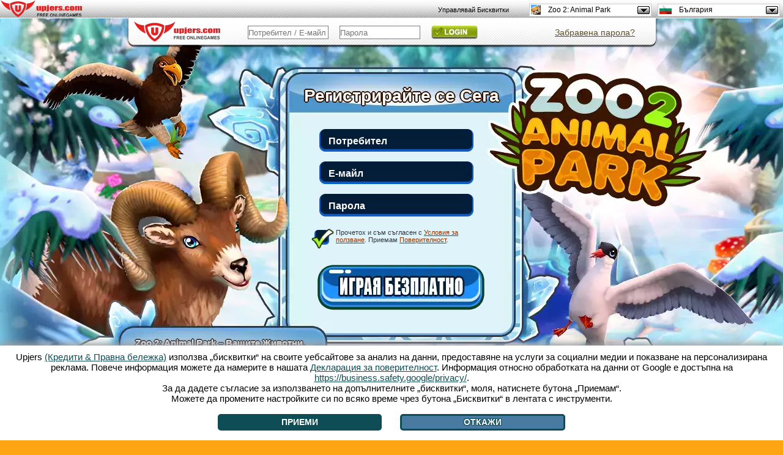

--- FILE ---
content_type: text/html; charset=UTF-8
request_url: https://zoo2animalpark.upjers.com/bg/?ref=up_cw
body_size: 15834
content:
<!DOCTYPE html>
<html lang="de">
<head>

<meta charset="UTF-8">
<link rel="shortcut icon" type="image/x-icon" href="https://up-portal-assets.wavecdn.net/assets/scale/cdn/default/landing/images/zoo2/favicon.png">
<script src="//up-cookiemon.wavecdn.net/?puregameid=129&amp;lang=bg" ></script><!-- Google Tag Manager -->
            <script>(function(w,d,s,l,i){w[l]=w[l]||[];w[l].push({'gtm.start':
            new Date().getTime(),event:'gtm.js'});var f=d.getElementsByTagName(s)[0],
            j=d.createElement(s),dl=l!='dataLayer'?'&l='+l:'';j.async=true;j.src=
            'https://www.googletagmanager.com/gtm.js?id='+i+dl;f.parentNode.insertBefore(j,f);
            })(window,document,'script','dataLayer','GTM-N8KFZ4T');</script>
            <!-- End Google Tag Manager --><title>Zoo 2: Animal Park – Най-Сладките Зоо Игри Наоколо – Регистрирайте се Сега!</title>
<meta name="description" content="Изпитайте тази завладяваща зоо игра и станете управител на своя собствена зоологическа градина. Създайте свой собствен зоопарк, отгледайте сладки животни и се грижете за тях. Играйте безплатно сега!">
<meta name="author" content="Upjers GmbH">
<meta name="publisher" content="Upjers GmbH">
<meta name="page-topic" content="Browser games">
<meta name="company" content="Upjers GmbH">
<meta name="robots" content="noindex">
<meta http-equiv="language" content="bg">
<meta http-equiv="content-language" content="bg">
<meta name="google-site-verification" content="j11ZwQ0RWNGjXkQp580hd-wYs0-QeGXt8Jm6i686y2M" />
<meta name="og" property="og:image" content="https://up-portal-assets.wavecdn.net/assets/scale/cdn/default/landing/images/zoo2/MFZ-2_AppstoreFunktionsGrafik_1024_500.jpg" />
<meta name="og" property="og:title" content="Zoo 2: Animal Park – Най-Сладките Зоо Игри Наоколо – Регистрирайте се Сега!" />
<meta name="og" property="og:type" content="game" />
<meta name="og" property="og:url" content="https://zoo2animalpark.upjers.com/de/?ref=fblb"/>
<meta name="og" property="fb:admins" content="100001776205559" />
<meta name="og" property="og:description" content="Изпитайте тази завладяваща зоо игра и станете управител на своя собствена зоологическа градина. Създайте свой собствен зоопарк, отгледайте сладки животни и се грижете за тях. Играйте безплатно сега!" />
<style>

        .eulainfo {
            background: url(https://up-portal-assets.wavecdn.net/assets/scale/cdn/default/misc/files/icn_Flashless_Bubble.png);
            vertical-align: middle;
            padding-top: 30px;
            padding-right: 20px;
            padding-left: 20px;
            height: 127px;
            width: 258px;
        }

        .eulainfotitle {
            font-family: Arial;
            font-size: 18px;
            color: #178c95;
        }

        .eulainfotext {
            font-size: 15px;
            font-family: Arial;
        }
        
        .eulainfotext a{
            color: black;
        }

        .eulainfodivider {
            border-color: #178c95;
            width: 170px;
            border: 0;
            height: 1px;
            background-image: linear-gradient(to right, rgba(0, 0, 0, 0), rgba(23, 140, 149, 0.75), rgba(0, 0, 0, 0));
        }.age-rating-wrap{position:absolute;bottom:3em;z-index:1;margin:0 auto 0 auto;width:100%}.age-rating-wrap .age-rating-container{max-width:960px;margin:0 auto}.age-rating-wrap .age-rating-content{border-radius:15px}.age-rating-wrap .age-rating-widget{z-index:99;margin:0 0 0 18px}.age-rating-wrap .age-rating-widget img{height:85px;width:auto}.age-rating-wrap[data-game="fz"],.age-rating-wrap[data-game="ut"],.age-rating-wrap[data-game="sr"],.age-rating-wrap[data-game="wi"],.age-rating-wrap[data-game="dg"],.age-rating-wrap[data-game="hf"],.age-rating-wrap[data-game="ml"],.age-rating-wrap[data-game="f2"],.age-rating-wrap[data-game="kr"],.age-rating-wrap[data-game="kf"],.age-rating-wrap[data-game="el"],.age-rating-wrap[data-game="pa"]{top:1.5em;bottom:auto}.metalinks-wrap .age-rating-wrap{position:static}.metalinks-wrap .age-rating-widget{margin:0 0 30px 0;text-align:center}.os-mobile #pagehead .age-rating-wrap{display:none}#middleground{
height: 934px;
background:#ffa413;
}

#flashbackground {
position: absolute;
}

#dekobottom {
display:none;
background-position: center center;
background-repeat: no-repeat;
bottom: 0;
height: 200px;
position: fixed;
width: 100%;
z-index: 1;
}



.register {
}

.register input[type=text], .register input[type=password]{
background: url("https://up-portal-assets.wavecdn.net/assets/scale/cdn/default/landing/images/zoo2/input field_wasser.png") no-repeat;
border: 0px solid #666666;
color: #ffffff;
font-size: 16px;
line-height:18px;
width: 252px;
height:37px;
font-family:arial;
font-weight:bold;
padding-left:15px;
}


.register ::-webkit-input-placeholder {
   color: #ffffff;
}

.register :-moz-placeholder { /* Firefox 18- */
   color: #ffffff;  
}

.register ::-moz-placeholder {  /* Firefox 19+ */
   color: #ffffff;  
}

.register :-ms-input-placeholder {  
   color: #ffffff;  
}

.register-username {

}

.register::before {
    content: "Регистрирайте се Сега";
    font-size:28px;
    font-weight:bold;
    color: #ffffff;
    text-shadow: 2px 0 0 #301200, -2px 0 0 #301200, 0 2px 0 #301200, 0 -2px 0 #301200, 1px 1px #301200, -1px -1px 0 #301200, 1px -1px 0 #301200, -1px 1px 0 #301200;
   line-height:80px;
}

.register-email {

}

.register-password {

}

.register-terms-box {
width:250px;
margin-left:17px;
text-align:left;
font-size:11px;
margin-top:20px;
background: url("https://up-portal-assets.wavecdn.net/assets/scale/cdn/default/landing/images/zoo2/checkbox BG_wasser.png") no-repeat;
height:24px;
}

.register-terms-box a {
color: #923400
}

.register-terms-box a:hover{
  color:#923400;
  text-decoration:none;
}

.register-terms {
float:left;
}

.register-terms-label {
color:#313540;
font-family: sans-serif;
margin-left:-5px;
margin-top:-2px;
}


.register-submit {
background: url("https://up-portal-assets.wavecdn.net/assets/scale/cdn/default/landing/images/zoo2/CTA_orange_EN.png") no-repeat;
border: medium none;
cursor: pointer;
height: 85px;
width: 275px;
line-height:0;
font-size:0;
margin-top:19px;
}


.register-submit:hover {
background: url("https://up-portal-assets.wavecdn.net/assets/scale/cdn/default/landing/images/zoo2/CTA_orange_EN_Hover.png") no-repeat;
border: medium none;
cursor: pointer;
height: 85px;
width: 275px;
margin-top:19px;
}

.register-already-box {
width:270px;
text-align:center;
display:none;
}
.register-already-box a {
color:red;
cursor:pointer;
}

.login{
background:url(https://upportal.wavecdn.net/landing/images/uptasia/de/bar_login.png);
position:absolute;
top:0px;
left:0px;
width:872px;
height:49px;
display:block!important;
}
.login a {
color:#5C4F2D!important;
text-decoration:underline;
}
.login input[type=text], .login input[type=password]{
border: 1px solid #808080;
position:absolute;
color: #313540;
height: 20px;
padding:0px;
text-align: left;
width: 130px;

}
.login-password {
top:12px;
left:350px;
}
.login-username{
top:12px;
left:200px;
}

.login-submit {
background:url(https://up-portal-assets.wavecdn.net/assets/scale/cdn/default/landing/images/generic/Login.png);
background-position:0px 0px;
position:absolute;
left:500px;
top:12px;
cursor: pointer;
display: inline-block;
color:transparent!important;
line-height:0;
font-size:0px;
border:0;
height:22px;
width:76px;
}

.login-submit:hover {
background:url(https://up-portal-assets.wavecdn.net/assets/scale/cdn/default/landing/images/generic/Login.png);
background-position:0px 100%;
}


.no-login-box {
display:none;
width:335px;
text-align:center;
font-family:sans-serif;

}
.no-login-box a {
color:red;
cursor:pointer;
}

#loginError {
background: none repeat scroll 0 0 #FFFFFF;
border: 2px solid #FF0000;
border-radius: 10px;
left: 218px;
width: 263px;
padding: 10px;
position: absolute;
top: 40px;
font-family:sans-serif;
}

#loginError:after, #loginError:before {
}


.lost-password-box {
width:335px;
text-align:center;
position:absolute;
top:1px;
left:600px;
font-family:sans-serif;

}

.lost-password-box a {
color:red;
cursor:pointer;
}

#loginHelper {
background: none repeat scroll 0 0 #FFFFFF;
border: 2px solid #FF0000;
border-radius: 10px;
left: 520px;
min-width: 200px;
padding: 10px;
position: absolute;
top: 40px;
font-family:sans-serif;
}

#minibanner {
margin: 0 auto;
text-align: center;
width: 800px;
margin-left:-40px;
}

#minibanner td {
padding: 0px 20px 0;
}

#minibanner img {
    -webkit-border-radius: 3px;
    -moz-border-radius: 3px;
    border-radius: 3px;
    opacity: 0.85;
    filter: alpha(opacity=85);
}

#minibanner img:hover {
    opacity: 1.0;
    filter: alpha(opacity=100); 
}

.slider {
position:absolute;
width:600px;
height:200px;
}

.flex-next{
background:url(https://up-portal-assets.wavecdn.net/assets/scale/cdn/default/landing/images/zoo2/Winter24/arrow.png) no-repeat;
    -moz-transform: rotate(180deg);
    -ms-transform: rotate(180deg);
    -o-transform: rotate(180deg);
    -webkit-transform: rotate(180deg);
    transform: rotate(180deg);
}

.flex-next:hover {
background:url(https://up-portal-assets.wavecdn.net/assets/scale/cdn/default/landing/images/zoo2/Winter24/arrow_hover.png) no-repeat 0px 0px;
}

.flex-prev {
background:url(https://up-portal-assets.wavecdn.net/assets/scale/cdn/default/landing/images/zoo2/Winter24/arrow.png) no-repeat;
}

.flex-prev:hover {
background:url(https://up-portal-assets.wavecdn.net/assets/scale/cdn/default/landing/images/zoo2/Winter24/arrow_hover.png) no-repeat 0px 0px;
}


.flex-viewport {
left:30px;
width: 840px;
}

#loginIFrame {
position: absolute;
left: 0px;
top: 0px;
background-color: transparent;
width:800px;
height:600px;
border:0px;
}



.upjers_footer {
font-size:12px;
width:800px;
}

.upjers_footer a {
    color:#313540;
text-decoration:none;
}

.upjers_footer li {
display:inline;
padding:5px;
}

html, body {
height:100%;
margin:0;
font-size:14px;
background:#ffa413;
font-family:open sans,arial;
}

#slider a {
    color:#ffffff;
}

#slider a:hover{
color:#ffec47;
}

#slider {
    width: 890px;
    font-family: 'Open Sans', sans-serif;
    height: 244px;
    margin: 0 auto;
    padding: 0;
    position: relative;
    color:#313540;
    text-align: center;
    border: 0px;
    zoom: 1;
    font-size:13px;
}

.slides,
.flex-direction-nav {
    margin: 0;
    padding: 0;
    list-style: none;
}
.flex-direction-nav a {
    width: 88px;
    height: 92px;
    display: block;
    position: absolute;
    top: 86px;
    z-index: 10;
    cursor: pointer;
}
.flex-direction-nav .flex-next {
    right: -90px;
    top:100px;
}
.flex-direction-nav .flex-prev {
    left: -65px;
}

#slider h1, h2, h3, h4, h5 {
    color:#ffffff;
    width: 295px;
    height:55px;
    font-size: 15px;
    font-weight: bold;
    line-height:21px;
    text-shadow: 2px 0 0 #313540, -2px 0 0 #313540, 0 2px 0 #313540, 0 -2px 0 #313540, 1px 1px #313540, -1px -1px 0 #313540, 1px -1px 0 #313540, -1px 1px 0 #313540;
    display:table-cell;
    vertical-align:middle;
    padding: 0px 0px 0px 4px;

}
#slider .slidesContent {
    float: left;
    width: 546px;
    padding: 23px 20px 0px 5px;
    text-align: justify;
    line-height:17px;

}

#slider .slidesContentNoImage {
    float: left;
    padding: 0px 0px 0px 0px;
    text-align: justify;
    width: 810px;
}
#slider .slidesImage {
    float: left;
    width: 249px;
    text-align: right;
    margin-top:10px;

}

#slider .slidesImage img {
border: 5px solid #313540;
border-radius: 25px;
-moz-transform: rotate(5deg);
-webkit-transform: rotate(5deg);
-o-transform: rotate(5deg);
-ms-transform: rotate(5deg);
transform: rotate(5deg);
-webkit-box-shadow: 5px 5px 0px 0px #4F97CD; 
box-shadow: 5px 5px 0px 0px #4F97CD;
}

#slider .tags li {
    display: block;
    float: left;
    list-style: none;
    margin: 10px 10px 0px 0px;
    padding: 6px 14px 10px 14px;
    -webkit-border-radius: 10px;
    -moz-border-radius: 10px;
    -o-border-radius: 10px;
    border-radius: 10px;
    background-color:#313540;
    font-weight:bold;
}

.arrow_box {
background: none repeat scroll 0 0 #EEEEFF;
border: 2px solid #FF0000;
font-size: 12px;
left: 296px;
padding: 2px;
position: absolute;
width: 280px;
}
.arrow_box:after, .arrow_box:before {
border: medium solid rgba(0, 0, 0, 0);
content: " ";
height: 0;
pointer-events: none;
position: absolute;
right: 100%;
width: 0;
}
.arrow_box:after {
border-color: rgba(136, 183, 213, 0) #EEEEFF rgba(136, 183, 213, 0) rgba(136, 183, 213, 0);
border-width: 10px;
margin-top: -10px;
top: 50%;
}
.arrow_box:before {
border-color: rgba(194, 225, 245, 0) #FF0000 rgba(194, 225, 245, 0) rgba(194, 225, 245, 0);
border-width: 12px;
margin-top: -12px;
top: 50%;
}

.arrow_box_register_position_1 {
top:112px;
}

.arrow_box_register_position_2 {
top:146px;
}

.arrow_box_register_position_3 {
top:200px;
}

.arrow_box_register_position_4 {
top:237px;
}


input[type=checkbox] {
display:none;
}
 
input[type=checkbox] + label
{
background: none;
display:inline-block;
padding: 0 0 0 40px;
}
input[type=checkbox]:checked + label
{
background: url("https://up-portal-assets.wavecdn.net/assets/scale/cdn/default/landing/images/zoo2/checkboxCheck.png") no-repeat;
background-size: 37px;
display:inline-block;
padding: 0 0 0 40px;
height:35px;
}

.upvote_ratingbox{
    float:left;
    width:100px;
    height:15px;
    background:url(https://up-portal-assets.wavecdn.net/assets/scale/cdn/default/img/star_off.png) repeat-x;
    opacity: 1;
}
.upvote_ratingbox_avg{
    height:15px;
    background:url(https://up-portal-assets.wavecdn.net/assets/scale/cdn/default/img/star_on.png) repeat-x;
    opacity: 1;
}
.upvote_ratingbox_user{
    height:15px;
    width:0%;
    margin-top:-15px;
    background:url(https://up-portal-assets.wavecdn.net/assets/scale/cdn/default/img/star_active.png) repeat-x;
}
.upvote_stars{
    position:absolute;
    margin-top:-15px;
}

.upvote_ratingbox{
    float:left;
    width:100px;
    height:15px;
    background:url(https://up-portal-assets.wavecdn.net/assets/scale/cdn/default/img/star_off.png) repeat-x;
}
.upvote_ratingbox_avg{
    height:15px;
    background:url(https://up-portal-assets.wavecdn.net/assets/scale/cdn/default/img/star_on.png) repeat-x;
}
.upvote_ratingbox_user{
    height:15px;
    width:0%;
    margin-top:-15px;
    background:url(https://up-portal-assets.wavecdn.net/assets/scale/cdn/default/img/star_active.png) repeat-x;
}
.upvote_stars{
    position:absolute;
    margin-top:-15px;
}

div.port_vote span {
    display:none;
}
div.vote_data span {
    display:inline;
}
.port_vote {
    font-family:Open Sans;
    font-size:10px;
    margin-left:100px;
    padding:1px;
    color:#923400;
}
div.vote_data div {
    display:none;
}
div.vote_data div:before{
    content:"-"
}
div.vote_data div:after {
    content:"ratings"
}
div.port_vote:hover div.vote_data div {
    display: inline;
}
            .eulainfo {
                background: url(https://up-portal-assets.wavecdn.net/assets/scale/cdn/default/misc/files/icn_Flashless_Bubble.png);
                vertical-align: middle;
                padding-top: 30px;
                padding-right: 20px;
                padding-left: 20px;
                height: 127px;
                width: 258px;
            }

            .eulainfotitle {
                font-family: Arial;
                font-size: 18px;
                color: #178c95;
            }

            .eulainfotext {
                font-size: 15px;
                font-family: Arial;
            }
        
            .eulainfotext a{
                color: black;
            }

            .eulainfodivider {
                border-color: #178c95;
                width: 170px;
                border: 0;
                height: 1px;
                background-image: linear-gradient(to right, rgba(0, 0, 0, 0), rgba(23, 140, 149, 0.75), rgba(0, 0, 0, 0));
            }

[data-cookiemon-preferences] input {display:block !important}
 .arrow_box {
  font-size: 14px;
  font-family: sans-serif;
  padding: 6px 8px;
  text-align: left;
}
.register_name_suggestions {
  list-style-type: circle;
  margin: 0;
  padding: 2px 16px;
}
.register_name_suggestions li {
  cursor: pointer;
}
.register_name_suggestions li:hover {
  background-color: #e0e0f0;
}
.register_name_suggestions li.list_reload {
  line-height: 17px;
}
.upjers_usAgeFooter {
font-size:12px;
width:100%;
color:white;
}

.upjers_usAgeFooter li {
display:inline;
}

</style>
<script type="text/javascript" src="https://de.upjers.com/js/jquery_all_min.js"></script>
<script type="text/javascript" src="https://de.upjers.com/js/jquery.flexslider-min.js"></script>

<link rel="stylesheet" type="text/css" href="https://up-portal-assets.wavecdn.net/assets/_css/rating.css$351358da">
</head>
<body role="document">
<script>
</script>
 <link rel="stylesheet" type="text/css" href="https://up-portal-assets.wavecdn.net/assets/_css/toolbar.css$e1f5c4d1">
<script type="text/javascript" src="https://up-portal-assets.wavecdn.net/assets/_js/toolbar.js$351358da"></script>

<header id="defaultUpjersToolbarContainer" data-tburl="toolbar.upjers.com">
	<div class="toolbar-container toolbar-container-portal">
		<div id="portal-logo" class="toolbar-portal-logo-container" title="upjers.com" >
	<a href="https://bg.upjers.com/" target="_blank">
		<img src="https://up-portal-assets.wavecdn.net/assets/img//interface_sprites.png$7f51100d" class="toolbar-portal-logo" alt="upjers.com">
	</a>
</div>
		<div id=portalAccountInfo class="toolbar-container-item"></div>
	</div>
	<div class="toolbar-container toolbar-container-game">
		<div id="uplogo" class="div_uplogo"></div>
		<div id=paymentWindow class="toolbar-container-item"></div>
		<div class="toolbar-container-item">
	<div id="toolbar-dropdown-game" class="toolbar-dropdown">
		<!-- Ausgewählte Option anzeigen -->
		<div class="toolbar-dropdown-selected">
			<!--	Aktuelles Spiel des Users oder Portal	-->
			<div class="toolbar-option-item">
				<img class="toolbar-option-icon "
					 src="https://up-portal-assets.wavecdn.net/assets/img/toolbar/legacy/game_icons/favis_129.png$7f51100d" alt="Icon">
				<p class="toolbar-option-text toolbar-option-name">Zoo 2: Animal Park</p>
			</div>
			<span class="toolbar-arrow"></span>
		</div>

		<!-- Weitere Optionen -->
		<div class="toolbar-dropdown-options">
				<div class="toolbar-option-container">
					<a class="toolbar-option-link" href="https://dinosaurparkprimevalzoo.upjers.com/bg/?ref=up_cw">
						<div class="toolbar-option-item" title="Dinosaur Park – Primeval Zoo">
							<img src="https://up-portal-assets.wavecdn.net/assets/img/toolbar/legacy/game_icons/favis_155.png$7f51100d" alt="Icon" onerror="this.onerror=null; this.src='https://up-portal-assets.wavecdn.net/assets/img/toolbar/legacy/game_icons/favis_36.png$7f51100d'"
								 class="toolbar-option-icon ">
							<p class="toolbar-option-text">
								<span class="toolbar-option-name" title="Dinosaur Park – Primeval Zoo">Dinosaur Park – Primeval Zoo </span>
									<span class="toolbar-option-new">Ново!</span>
							</p>
						</div>
					</a>
				</div>
				<div class="toolbar-option-container">
					<a class="toolbar-option-link" href="https://zoo2animalpark.upjers.com/bg/?ref=up_cw">
						<div class="toolbar-option-item" title="Zoo 2: Animal Park">
							<img src="https://up-portal-assets.wavecdn.net/assets/img/toolbar/legacy/game_icons/favis_129.png$7f51100d" alt="Icon" onerror="this.onerror=null; this.src='https://up-portal-assets.wavecdn.net/assets/img/toolbar/legacy/game_icons/favis_36.png$7f51100d'"
								 class="toolbar-option-icon ">
							<p class="toolbar-option-text">
								<span class="toolbar-option-name" title="Zoo 2: Animal Park">Zoo 2: Animal Park </span>
									<span class="toolbar-option-new">Ново!</span>
							</p>
						</div>
					</a>
				</div>
				<div class="toolbar-option-container">
					<a class="toolbar-option-link" href="https://myfreefarm2.upjers.com/bg/?ref=up_cw">
						<div class="toolbar-option-item" title="My Free Farm 2">
							<img src="https://up-portal-assets.wavecdn.net/assets/img/toolbar/legacy/game_icons/favis_81.png$7f51100d" alt="Icon" onerror="this.onerror=null; this.src='https://up-portal-assets.wavecdn.net/assets/img/toolbar/legacy/game_icons/favis_36.png$7f51100d'"
								 class="toolbar-option-icon ">
							<p class="toolbar-option-text">
								<span class="toolbar-option-name" title="My Free Farm 2">My Free Farm 2 </span>
									<span class="toolbar-option-new">Ново!</span>
							</p>
						</div>
					</a>
				</div>
				<div class="toolbar-option-container">
					<a class="toolbar-option-link" href="https://mysunnyresort.upjers.com/bg/?ref=up_cw">
						<div class="toolbar-option-item" title="My Sunny Resort">
							<img src="https://up-portal-assets.wavecdn.net/assets/img/toolbar/legacy/game_icons/favis_59.png$7f51100d" alt="Icon" onerror="this.onerror=null; this.src='https://up-portal-assets.wavecdn.net/assets/img/toolbar/legacy/game_icons/favis_36.png$7f51100d'"
								 class="toolbar-option-icon ">
							<p class="toolbar-option-text">
								<span class="toolbar-option-name" title="My Sunny Resort">My Sunny Resort </span>
							</p>
						</div>
					</a>
				</div>
				<div class="toolbar-option-container">
					<a class="toolbar-option-link" href="https://mylittlefarmies.upjers.com/bg/?ref=up_cw">
						<div class="toolbar-option-item" title="My Little Farmies">
							<img src="https://up-portal-assets.wavecdn.net/assets/img/toolbar/legacy/game_icons/favis_42.png$7f51100d" alt="Icon" onerror="this.onerror=null; this.src='https://up-portal-assets.wavecdn.net/assets/img/toolbar/legacy/game_icons/favis_36.png$7f51100d'"
								 class="toolbar-option-icon ">
							<p class="toolbar-option-text">
								<span class="toolbar-option-name" title="My Little Farmies">My Little Farmies </span>
							</p>
						</div>
					</a>
				</div>
				<div class="toolbar-option-container">
					<a class="toolbar-option-link" href="https://www.garbagegarage.bg?ref=up_cw">
						<div class="toolbar-option-item" title="Garbage Garage">
							<img src="https://up-portal-assets.wavecdn.net/assets/img/toolbar/legacy/game_icons/favis_34.png$7f51100d" alt="Icon" onerror="this.onerror=null; this.src='https://up-portal-assets.wavecdn.net/assets/img/toolbar/legacy/game_icons/favis_36.png$7f51100d'"
								 class="toolbar-option-icon ">
							<p class="toolbar-option-text">
								<span class="toolbar-option-name" title="Garbage Garage">Garbage Garage </span>
							</p>
						</div>
					</a>
				</div>
				<div class="toolbar-option-container">
					<a class="toolbar-option-link" href="https://myfreezoo.upjers.com/bg/?ref=up_cw">
						<div class="toolbar-option-item" title="My Free Zoo">
							<img src="https://up-portal-assets.wavecdn.net/assets/img/toolbar/legacy/game_icons/favis_23.png$7f51100d" alt="Icon" onerror="this.onerror=null; this.src='https://up-portal-assets.wavecdn.net/assets/img/toolbar/legacy/game_icons/favis_36.png$7f51100d'"
								 class="toolbar-option-icon ">
							<p class="toolbar-option-text">
								<span class="toolbar-option-name" title="My Free Zoo">My Free Zoo </span>
							</p>
						</div>
					</a>
				</div>
				<div class="toolbar-option-container">
					<a class="toolbar-option-link" href="http://bg.kapihospital.com?ref=up_cw">
						<div class="toolbar-option-item" title="Kapi Hospital">
							<img src="https://up-portal-assets.wavecdn.net/assets/img/toolbar/legacy/game_icons/favis_14.png$7f51100d" alt="Icon" onerror="this.onerror=null; this.src='https://up-portal-assets.wavecdn.net/assets/img/toolbar/legacy/game_icons/favis_36.png$7f51100d'"
								 class="toolbar-option-icon ">
							<p class="toolbar-option-text">
								<span class="toolbar-option-name" title="Kapi Hospital">Kapi Hospital </span>
							</p>
						</div>
					</a>
				</div>
				<div class="toolbar-option-container">
					<a class="toolbar-option-link" href="http://www.veselaferma.com?ref=up_cw">
						<div class="toolbar-option-item" title="Весела Ферма">
							<img src="https://up-portal-assets.wavecdn.net/assets/img/toolbar/legacy/game_icons/favis_11.png$7f51100d" alt="Icon" onerror="this.onerror=null; this.src='https://up-portal-assets.wavecdn.net/assets/img/toolbar/legacy/game_icons/favis_36.png$7f51100d'"
								 class="toolbar-option-icon ">
							<p class="toolbar-option-text">
								<span class="toolbar-option-name" title="Весела Ферма">Весела Ферма </span>
							</p>
						</div>
					</a>
				</div>
				<div class="toolbar-option-container">
					<a class="toolbar-option-link" href="https://www.bg.kapilands.eu?ref=up_cw">
						<div class="toolbar-option-item" title="Kapilands">
							<img src="https://up-portal-assets.wavecdn.net/assets/img/toolbar/legacy/game_icons/favis_6.png$7f51100d" alt="Icon" onerror="this.onerror=null; this.src='https://up-portal-assets.wavecdn.net/assets/img/toolbar/legacy/game_icons/favis_36.png$7f51100d'"
								 class="toolbar-option-icon ">
							<p class="toolbar-option-text">
								<span class="toolbar-option-name" title="Kapilands">Kapilands </span>
							</p>
						</div>
					</a>
				</div>
				<div class="toolbar-option-container">
					<a class="toolbar-option-link" href="http://www.bg.molehillempire.com?ref=up_cw">
						<div class="toolbar-option-item" title="Зелена Империя">
							<img src="https://up-portal-assets.wavecdn.net/assets/img/toolbar/legacy/game_icons/favis_2.png$7f51100d" alt="Icon" onerror="this.onerror=null; this.src='https://up-portal-assets.wavecdn.net/assets/img/toolbar/legacy/game_icons/favis_36.png$7f51100d'"
								 class="toolbar-option-icon ">
							<p class="toolbar-option-text">
								<span class="toolbar-option-name" title="Зелена Империя">Зелена Империя </span>
							</p>
						</div>
					</a>
				</div>
		</div>
	</div>
</div>
		<div class="toolbar-container-item">
	<div id="toolbar-dropdown-language" class="toolbar-dropdown">
		<!-- Ausgewählte Option anzeigen -->
		<div class="toolbar-dropdown-selected">
			<!--	Aktuelles Spiel des Users oder Portal	-->
			<div class="toolbar-option-item">
				<img class="toolbar-option-icon toolbar-option-icon-flag"
					 src="https://up-portal-assets.wavecdn.net/assets/img/toolbar/legacy/languages/fahnen_bg.png$7f51100d" alt="Icon">
				<p class="toolbar-option-text toolbar-option-name">България</p>
			</div>
			<span class="toolbar-arrow"></span>
		</div>

		<!-- Weitere Optionen -->
		<div class="toolbar-dropdown-options">
				<div class="toolbar-option-container">
					<a class="toolbar-option-link" href="https://zoo2animalpark.upjers.com/de/?ref=up_cw">
						<div class="toolbar-option-item" title="Deutschland">
							<img src="https://up-portal-assets.wavecdn.net/assets/img/toolbar/legacy/languages/fahnen_de.png$7f51100d" alt="Icon" onerror="this.onerror=null; this.src='https://up-portal-assets.wavecdn.net/assets/img/toolbar/legacy/game_icons/favis_36.png$7f51100d'"
								 class="toolbar-option-icon toolbar-option-icon-flag">
							<p class="toolbar-option-text">
								<span class="toolbar-option-name" title="Deutschland">Deutschland </span>
							</p>
						</div>
					</a>
				</div>
				<div class="toolbar-option-container">
					<a class="toolbar-option-link" href="https://zoo2animalpark.upjers.com/en/?ref=up_cw">
						<div class="toolbar-option-item" title="UK / USA">
							<img src="https://up-portal-assets.wavecdn.net/assets/img/toolbar/legacy/languages/fahnen_en.png$7f51100d" alt="Icon" onerror="this.onerror=null; this.src='https://up-portal-assets.wavecdn.net/assets/img/toolbar/legacy/game_icons/favis_36.png$7f51100d'"
								 class="toolbar-option-icon toolbar-option-icon-flag">
							<p class="toolbar-option-text">
								<span class="toolbar-option-name" title="UK / USA">UK / USA </span>
							</p>
						</div>
					</a>
				</div>
				<div class="toolbar-option-container">
					<a class="toolbar-option-link" href="https://zoo2animalpark.upjers.com/fr/?ref=up_cw">
						<div class="toolbar-option-item" title="France">
							<img src="https://up-portal-assets.wavecdn.net/assets/img/toolbar/legacy/languages/fahnen_fr.png$7f51100d" alt="Icon" onerror="this.onerror=null; this.src='https://up-portal-assets.wavecdn.net/assets/img/toolbar/legacy/game_icons/favis_36.png$7f51100d'"
								 class="toolbar-option-icon toolbar-option-icon-flag">
							<p class="toolbar-option-text">
								<span class="toolbar-option-name" title="France">France </span>
							</p>
						</div>
					</a>
				</div>
				<div class="toolbar-option-container">
					<a class="toolbar-option-link" href="https://zoo2animalpark.upjers.com/it/?ref=up_cw">
						<div class="toolbar-option-item" title="Italia">
							<img src="https://up-portal-assets.wavecdn.net/assets/img/toolbar/legacy/languages/fahnen_it.png$7f51100d" alt="Icon" onerror="this.onerror=null; this.src='https://up-portal-assets.wavecdn.net/assets/img/toolbar/legacy/game_icons/favis_36.png$7f51100d'"
								 class="toolbar-option-icon toolbar-option-icon-flag">
							<p class="toolbar-option-text">
								<span class="toolbar-option-name" title="Italia">Italia </span>
							</p>
						</div>
					</a>
				</div>
				<div class="toolbar-option-container">
					<a class="toolbar-option-link" href="https://zoo2animalpark.upjers.com/nl/?ref=up_cw">
						<div class="toolbar-option-item" title="Nederland">
							<img src="https://up-portal-assets.wavecdn.net/assets/img/toolbar/legacy/languages/fahnen_nl.png$7f51100d" alt="Icon" onerror="this.onerror=null; this.src='https://up-portal-assets.wavecdn.net/assets/img/toolbar/legacy/game_icons/favis_36.png$7f51100d'"
								 class="toolbar-option-icon toolbar-option-icon-flag">
							<p class="toolbar-option-text">
								<span class="toolbar-option-name" title="Nederland">Nederland </span>
							</p>
						</div>
					</a>
				</div>
				<div class="toolbar-option-container">
					<a class="toolbar-option-link" href="https://zoo2animalpark.upjers.com/pl/?ref=up_cw">
						<div class="toolbar-option-item" title="Polska">
							<img src="https://up-portal-assets.wavecdn.net/assets/img/toolbar/legacy/languages/fahnen_pl.png$7f51100d" alt="Icon" onerror="this.onerror=null; this.src='https://up-portal-assets.wavecdn.net/assets/img/toolbar/legacy/game_icons/favis_36.png$7f51100d'"
								 class="toolbar-option-icon toolbar-option-icon-flag">
							<p class="toolbar-option-text">
								<span class="toolbar-option-name" title="Polska">Polska </span>
							</p>
						</div>
					</a>
				</div>
				<div class="toolbar-option-container">
					<a class="toolbar-option-link" href="https://zoo2animalpark.upjers.com/ro/?ref=up_cw">
						<div class="toolbar-option-item" title="România">
							<img src="https://up-portal-assets.wavecdn.net/assets/img/toolbar/legacy/languages/fahnen_ro.png$7f51100d" alt="Icon" onerror="this.onerror=null; this.src='https://up-portal-assets.wavecdn.net/assets/img/toolbar/legacy/game_icons/favis_36.png$7f51100d'"
								 class="toolbar-option-icon toolbar-option-icon-flag">
							<p class="toolbar-option-text">
								<span class="toolbar-option-name" title="România">România </span>
							</p>
						</div>
					</a>
				</div>
				<div class="toolbar-option-container">
					<a class="toolbar-option-link" href="https://zoo2animalpark.upjers.com/ru/?ref=up_cw">
						<div class="toolbar-option-item" title="Россия">
							<img src="https://up-portal-assets.wavecdn.net/assets/img/toolbar/legacy/languages/fahnen_ru.png$7f51100d" alt="Icon" onerror="this.onerror=null; this.src='https://up-portal-assets.wavecdn.net/assets/img/toolbar/legacy/game_icons/favis_36.png$7f51100d'"
								 class="toolbar-option-icon toolbar-option-icon-flag">
							<p class="toolbar-option-text">
								<span class="toolbar-option-name" title="Россия">Россия </span>
							</p>
						</div>
					</a>
				</div>
				<div class="toolbar-option-container">
					<a class="toolbar-option-link" href="https://zoo2animalpark.upjers.com/es/?ref=up_cw">
						<div class="toolbar-option-item" title="España">
							<img src="https://up-portal-assets.wavecdn.net/assets/img/toolbar/legacy/languages/fahnen_es.png$7f51100d" alt="Icon" onerror="this.onerror=null; this.src='https://up-portal-assets.wavecdn.net/assets/img/toolbar/legacy/game_icons/favis_36.png$7f51100d'"
								 class="toolbar-option-icon toolbar-option-icon-flag">
							<p class="toolbar-option-text">
								<span class="toolbar-option-name" title="España">España </span>
							</p>
						</div>
					</a>
				</div>
				<div class="toolbar-option-container">
					<a class="toolbar-option-link" href="https://zoo2animalpark.upjers.com/hu/?ref=up_cw">
						<div class="toolbar-option-item" title="Magyarország">
							<img src="https://up-portal-assets.wavecdn.net/assets/img/toolbar/legacy/languages/fahnen_hu.png$7f51100d" alt="Icon" onerror="this.onerror=null; this.src='https://up-portal-assets.wavecdn.net/assets/img/toolbar/legacy/game_icons/favis_36.png$7f51100d'"
								 class="toolbar-option-icon toolbar-option-icon-flag">
							<p class="toolbar-option-text">
								<span class="toolbar-option-name" title="Magyarország">Magyarország </span>
							</p>
						</div>
					</a>
				</div>
				<div class="toolbar-option-container">
					<a class="toolbar-option-link" href="https://zoo2animalpark.upjers.com/bg/?ref=up_cw">
						<div class="toolbar-option-item" title="България">
							<img src="https://up-portal-assets.wavecdn.net/assets/img/toolbar/legacy/languages/fahnen_bg.png$7f51100d" alt="Icon" onerror="this.onerror=null; this.src='https://up-portal-assets.wavecdn.net/assets/img/toolbar/legacy/game_icons/favis_36.png$7f51100d'"
								 class="toolbar-option-icon toolbar-option-icon-flag">
							<p class="toolbar-option-text">
								<span class="toolbar-option-name" title="България">България </span>
							</p>
						</div>
					</a>
				</div>
				<div class="toolbar-option-container">
					<a class="toolbar-option-link" href="https://zoo2animalpark.upjers.com/cz/?ref=up_cw">
						<div class="toolbar-option-item" title="Česká republika">
							<img src="https://up-portal-assets.wavecdn.net/assets/img/toolbar/legacy/languages/fahnen_cz.png$7f51100d" alt="Icon" onerror="this.onerror=null; this.src='https://up-portal-assets.wavecdn.net/assets/img/toolbar/legacy/game_icons/favis_36.png$7f51100d'"
								 class="toolbar-option-icon toolbar-option-icon-flag">
							<p class="toolbar-option-text">
								<span class="toolbar-option-name" title="Česká republika">Česká republika </span>
							</p>
						</div>
					</a>
				</div>
				<div class="toolbar-option-container">
					<a class="toolbar-option-link" href="https://zoo2animalpark.upjers.com/dk/?ref=up_cw">
						<div class="toolbar-option-item" title="Danmark">
							<img src="https://up-portal-assets.wavecdn.net/assets/img/toolbar/legacy/languages/fahnen_dk.png$7f51100d" alt="Icon" onerror="this.onerror=null; this.src='https://up-portal-assets.wavecdn.net/assets/img/toolbar/legacy/game_icons/favis_36.png$7f51100d'"
								 class="toolbar-option-icon toolbar-option-icon-flag">
							<p class="toolbar-option-text">
								<span class="toolbar-option-name" title="Danmark">Danmark </span>
							</p>
						</div>
					</a>
				</div>
				<div class="toolbar-option-container">
					<a class="toolbar-option-link" href="https://zoo2animalpark.upjers.com/gr/?ref=up_cw">
						<div class="toolbar-option-item" title="Ελλάδα">
							<img src="https://up-portal-assets.wavecdn.net/assets/img/toolbar/legacy/languages/fahnen_gr.png$7f51100d" alt="Icon" onerror="this.onerror=null; this.src='https://up-portal-assets.wavecdn.net/assets/img/toolbar/legacy/game_icons/favis_36.png$7f51100d'"
								 class="toolbar-option-icon toolbar-option-icon-flag">
							<p class="toolbar-option-text">
								<span class="toolbar-option-name" title="Ελλάδα">Ελλάδα </span>
							</p>
						</div>
					</a>
				</div>
				<div class="toolbar-option-container">
					<a class="toolbar-option-link" href="https://zoo2animalpark.upjers.com/hr/?ref=up_cw">
						<div class="toolbar-option-item" title="Hrvatska">
							<img src="https://up-portal-assets.wavecdn.net/assets/img/toolbar/legacy/languages/fahnen_hr.png$7f51100d" alt="Icon" onerror="this.onerror=null; this.src='https://up-portal-assets.wavecdn.net/assets/img/toolbar/legacy/game_icons/favis_36.png$7f51100d'"
								 class="toolbar-option-icon toolbar-option-icon-flag">
							<p class="toolbar-option-text">
								<span class="toolbar-option-name" title="Hrvatska">Hrvatska </span>
							</p>
						</div>
					</a>
				</div>
				<div class="toolbar-option-container">
					<a class="toolbar-option-link" href="https://zoo2animalpark.upjers.com/se/?ref=up_cw">
						<div class="toolbar-option-item" title="Sverige">
							<img src="https://up-portal-assets.wavecdn.net/assets/img/toolbar/legacy/languages/fahnen_se.png$7f51100d" alt="Icon" onerror="this.onerror=null; this.src='https://up-portal-assets.wavecdn.net/assets/img/toolbar/legacy/game_icons/favis_36.png$7f51100d'"
								 class="toolbar-option-icon toolbar-option-icon-flag">
							<p class="toolbar-option-text">
								<span class="toolbar-option-name" title="Sverige">Sverige </span>
							</p>
						</div>
					</a>
				</div>
		</div>
	</div>
</div>
	</div>
</header>
 
    <!--
    <object width="100%" height="100%" type="application/x-shockwave-flash" data="" id="flashbackground" style="visibility: visible;display:none">
        <param name="quality" value="high">
        <param name="bgcolor" value="none">
        <param name="scale" value="noborder">
        <param name="wmode" value="transparent">
        <param name="salign" value="t">
    </object>-->
    <div id="middleground" style="background-color: rgb(143, 236, 255);">
        <div id="background" role="main" style="height: 100%; background: url(&quot;https://up-portal-assets.wavecdn.net/assets/scale/cdn/default/landing/images/zoo2/Winter24/Zoo2_Startseite_Winter_2024_content_neu.jpg&quot;) center top no-repeat rgb(143, 236, 255); text-align: center; margin: 0px auto;" class="">
            <div id="centerContent" style="position:relative;margin: 0 auto;width:800px;height:600px;">
            <div style="position: absolute; z-index: 10; left: -35px; top: 0px;" class="upjers-draggable"><div id="upjers_loginform_0">
    <div id="login" class="login" style="display:none;">
        <div style="display:none;" id="loginError" class=""></div>
        <form id="login-form" role="form" action="#" method="post">
            <p>
                <input type="text"
                       value=""
                       placeholder="Потребител / Е-майл"
                       class="login-username" name="username">
            </p>
            <p>
                <input
                        type="password"
                        placeholder="Парола"
                        class="login-password"
                        name="password">
            </p>
            <p>
                <input type="hidden" name="defaultLogin" value="1">
                <input type="submit" class="login-submit" value="Вход">
            </p>
            <p class="no-login-box">
                <a class="SignOnSwitchView no-login-link"
                   title="Все още нямаш акаунт?">Все още нямаш акаунт?</a>
            </p>
            <p class="lost-password-box">
                <a target="_blank" href="https://bg.upjers.com/passwordresend">Забравена парола?</a>
            </p>
        </form>
        <div id="loginHelper" style="display:none">
            Записаните данни за вход вече не работят?<br/>Моля пробвайте да използвате своя <span style="color:green;font-weight:bold;">е-майл адрес</span> като име за вход или <a target="_blank" href="https://bg.upjers.com/pwmanagerinfo">Натисни тук</a>.
        </div>
    </div>
    <div id="download-home" style="display: none;position: absolute;top: 100px;left: 0px;width: 872px;height: 49px;">
        <style>
    #overlay-download{
        position: absolute;top: 20%;width: 330px;left: calc(50% - 185px);
        font-family: "SourceSansPro-Regular",Arial,sans-serif;
        font-size: 14px;
        padding: 60px 20px 25px 20px;
        background-color: #ffffffe8;
        box-shadow: 0 0 3px 1px #d1d1d1;
    }
    .overlay-game-image{
        position: relative;
        text-align: center;
        margin-bottom: 10px;
    }
    .overlay-game-image img{
        position: absolute;
        left: calc(50% - 87.5px);
        transform: rotate(2deg);
        top: -140px;
        width: 175px;
    }
    .overlay-download-content{
        text-align: center;
    }
    .overlay-download-content span{
        display: block;
        margin-top: 10px;
        font-size: 11px;
    }
    .download-button a{
        text-decoration: none;
        display: inline-block;
        background-color: #a9c200;
        border: 2px solid #849700;
        border-radius: 3px;
        color: #fff;
        letter-spacing: .06em;
        text-transform: uppercase;
        padding: 10px 10px 10px 10px;
        font-weight: bold;
        text-align: center;
        margin: 0;
        cursor: pointer;
        text-shadow: 1px 1px 1px #849700,1px -1px 1px #849700,-1px 1px 1px #849700,-1px -1px 1px #849700;
    }
    .download-button a:hover{
        cursor: pointer;
        background-color: #cde818;
        border-color: #869a03;
    }
</style>

    </div>
    <script>
        (function(document, window) {
            let parent = $('#upjers_loginform_0').parent();
            if(parent.hasClass('upjers-draggable')) {
                parent.css('z-index', '20');
            }
            //cause no side-effects, respect already defined upjers-namespace
            var Upjers = (window.Upjers || (window.Upjers = {}));
            Upjers.SignOn = Upjers.SignOn || {};
            Upjers.SignOn.Login = Login;
            Upjers.SignOn.LoginException = LoginException;

            let seenDownloadHome = true;
            if ($('#overlay-download').length) {
                seenDownloadHome = false;
            }
            $(document).ready( function() {
                $('#login-form').submit(function(event) {
                    event.preventDefault();
                    event.stopPropagation();
                    if (!seenDownloadHome) {
                        $('#download-home').css('display','block');
                        $('#home-download-close').on('click', function () {
                            seenDownloadHome = true;
                            $('#download-home').css('display','none');
                            $('#login-form').submit();
                        });
                    }
                    return false;
                });
            });

            function Login (url, callback) {
                if(!url) {
                    throw new LoginException('URL not specified');
                }
                if(!callback || typeof callback !== 'function') {
                    throw new LoginException('Callback not specified');
                }
                $('#login-form').submit(function(event) {
                    event.preventDefault();
                    event.stopPropagation();
                    if (seenDownloadHome) {
                        $('.arrow_box').hide();
                        $.ajax({
                            type: "POST",
                            url: url,
                            data: $( "#login-form" ).serialize(),
                            success: callback,
                            dataType: 'json'
                        });
                    }
                    return false;
                });
                $('#home-download-close').off('click');
            };

            function LoginException (message) {
                this.name = 'LoginException';
                this.message = message;
                this.stack = new Error().stack;
            };
            LoginException.prototype = new Error;
        })(document, window);
    </script>
</div>
</div><div style="position: absolute; z-index: 10; top: 786px;" class="upjers-draggable ui-draggable"><nav id="upjers_footer" class="upjers_footer" style="">
    <ul style="padding:0px">
        <li>
            <a href="http://support.upjers.com?lang=bg" target="_blank" title="Поддръжка">Поддръжка</a>
        </li>
        <li>
            <a href="https://forums.upjers.com/en/viewforum.php?f=326" target="_blank" class="boardUrl" title="Форум" >Форум</a>
        </li>
        <li>
            <a href="https://bg.upjers.com/imprint" target="_blank" rel="nofollow" title="Кредити & Правна бележка">Кредити & Правна бележка</a>
        </li>
        <li>
            <a href="https://bg.upjers.com/privacy" target="_blank" rel="nofollow" title="Поверителност">Поверителност</a>
        </li>
        <li>
            <a href="https://bg.upjers.com/terms" target="_blank" rel="nofollow" title="Условия за ползване">Условия за ползване</a>
        </li>
        <li>
            <a href="https://bg.upjers.com/premiuminfo" target="_blank" rel="nofollow" title=""></a>
        </li>
        <li>
            <a href="https://bg.upjers.com" target="_blank" title="Игри от Upjers.com" >upjers.com - Играй уеб базирани игри безплатно!</a>
        </li>
    </ul>
</nav></div><div style="position: absolute; z-index: 10; left: -62px; top: 514px;" class="upjers-draggable ui-draggable">    <div id="slider" class="slider" style="display:block;z-index:10;">
    <div class="flexslider">
        <ul class="slides">
            <li>
    <div class="slidesBox">
        <h1>Zoo 2: Animal Park – Вашите Животни, Вашия Успех, Вашата Зоо Игра</h1>
        <div class="slidesContent">
            Този зоопарк е просто изключителен. В забавната браузър игра 2: Animal Park, вие наследявате малкия зоопарк на своята пралеля Джозефина. Първата ви задача: Спазете зоопарка от затваряне. Имотът, който е дом на всички нейни животни е в сериозна нужда. Потенциалните купувачи включват кмета, който ви поставя ултиматум: Стегнете зоопарка в добра форма и привлечете посетители само за 48 часа; иначе земята ще бъде продадена. Мислейки за своята скъпа леля, която е използвала всичките си сили в зоопарка и се е грижила за животните от години, вашата мисия е ясна. Изпитайте приключенията в зоо играта и станете управител на парк с животни днес!
        </div>
        <div class="slidesImage">
            <img alt="" src="https://up-portal-assets.wavecdn.net/assets/scale/cdn/default/landing/images/zoo2/Zoo2_Startseite_Screen01.jpg">
        </div>
    </div>
</li>

<li>
    <div class="slidesBox">
        <h2>Zoo 2: Animal Park – Управлявайте Свой Зоопарк</h2>
        <div class="slidesContent">
            Каква гледка! Децата са омаяни; заедно с техните родители не могат да отделят очите си от забавляващите се малки панди. Неочаквана смърт в семейството ви прави зоопарк управител в тази необикновена зоо игра. Zoo 2: Animal Park ви позволява да се впуснете в приключение – все пак, животните се нуждаят от вас. Управлявайте своя зоопарк, разработете нови заграждения, поддържайте пътеките чисти, привлечете нови посетители, увеличете своите приходи и инвестирайте в нови екзотични животни за своята зоологическа градина. Открийте хипнотизиращия свят на зоо игри. Регистрирайте се безплатно и играйте онлайн сега. Всичко, от което се нуждаете е компютър с интернет връзка, и можете да се захващате 
        </div>
        <div class="slidesImage">
            <img alt="" src="https://up-portal-assets.wavecdn.net/assets/scale/cdn/default/landing/images/zoo2/Zoo2_Startseite_Screen02.jpg">
        </div>
    </div>
</li>

<li>
    <div class="slidesBox">
        <h3>Zoo 2: Animal Park – Уникално Игрово Изживяване</h3>
        <div class="slidesContent">
            Всичко зависи от вас. С мантията на зоо директор доверена на вас, имате амбициозни цели. Не просто искате да спасите зоопарка на скъпата си леля Джозефина от затваряне, но искате да го превърнете с чудесна атракция, привличайки нови посетители от цял свят. За да сбъднете тази мечта, започвате да стягате и разширявате своя имот. Компютър с интернет връзка, е всичко от което се нуждаете, за да изпитате фантастичната зоо игра симулация онлайн безплатно. Пробвайте късмета си и се впуснете в голямо приключение в свой собствен виртуален зоопарк. Очакват ви завладяващи възможности, вълнуващи мисии и любопитна история изпълнена с изненадващи обрати. Играйте безплатно сега. Присъединете се към забавлението!
        </div>
        <div class="slidesImage">
            <img alt="" src="https://up-portal-assets.wavecdn.net/assets/scale/cdn/default/landing/images/zoo2/Zoo2_Startseite_Screen03.jpg">
        </div>
    </div>
</li>

<li>
    <div class="slidesBox">
        <h3>Zoo 2: Animal Park – Очарователен Дом за Прекрасни Животни</h3>
        <div class="slidesContent">
            Не може да е сериозен! 48 часа е цялото време, което кметът ни е дал, за да спасим малкия хоби зоопарк на скъпата ти леля Джозефина и да го стегнем в представителна форма. Иначе имота ще бъде продаден на инвеститори, които вече чакат като лешояди. Не можеш да позволиш това да се случи! Все пак, има толкова много сладки животни живеещи в имота, а те се нуждаят от дом. За да се справиш в наближаващата криза, започваш трескаво да почистваш зоопака. Опитайте я и станете зоопарк управител днес! 

<ul class="tags">
<li><a href="https://zoo2animalpark.upjers.com/bg/igrisgrizhazazhivotnite/">Игри с Грижа за Животните</a></li>
<li><a href="https://zoo2animalpark.upjers.com/bg/tycoonigri/">Tycoon Игри</a></li>				
</ul>
        </div>
        <div class="slidesImage">
            <img alt="" src="https://up-portal-assets.wavecdn.net/assets/scale/cdn/default/landing/images/zoo2/Zoo2_Startseite_Screen04.jpg">
        </div>
    </div>
</li>


        </ul>
    </div>
    <script type="text/javascript">
        $(window).load(function() {
            $('.flexslider').flexslider({
                controlsContainer: '#slider',
                animation: 'slide',
                controlNav: false,
                mousewheel: true,
                slideshow: false,
                prevText: '&nbsp;',
                nextText: '&nbsp;'
            });
        });
    </script>
    </div></div><div class="upjers-draggable ui-draggable" style="position: absolute; z-index: 10; left: 73px; top: 822px;"><div id="upjers_rating_0">
    <div class="rating">
	<div class="rating-avg"
		 style="width: 100%;"></div>
</div>
	<div class="rating-info tooltip" title="Anzahl Bewertungen 5"
		 data-tooltip="Anzahl Bewertungen"
		 style="display:none;">
	</div>
<div class="port_vote" itemscope itemtype="https://schema.org/VideoGame" style="display: none;">
	<span itemprop="name">Zoo 2: Animal Park</span>
	<span itemprop="publisher">upjers</span>
	<span itemprop="applicationCategory ">browser game</span>
	<div class="vote_data" itemprop="aggregateRating" itemscope itemtype="http://schema.org/AggregateRating">
		<span itemprop="ratingValue">5</span> / <span itemprop="bestRating">5</span>
		<span hidden itemprop="worstRating">0</span>
		<div>
			<span itemprop="reviewCount">5</span>
		</div>
	</div>
</div>



</div>

</div><div class="upjers-draggable ui-draggable" style="position: absolute; z-index: 10; left: -15px; top: 412px;"><div id="upjers_simple_div_0" class="" style="">
    <script type="text/javascript"><!--//<![CDATA[
var path = 'https://supply.upjers.com/view/view_tracking.php?';
var sense = Math.floor(Math.random()*999999999);
document.write ("<scr" + "ipt type='text/javascript' src='"+path);
document.write ("code=128&ref=up_cw&land=DE&params=");
document.write ("&sense=" + sense);
document.write ("'><\/scr" + "ipt>");
//]]>--></script>
</div>

</div><div class="upjers-draggable ui-draggable" style="position: absolute; z-index: 10; left: 257px; top: 87px;"><div id="upjers_registerform_3">
    <div id="register" class="register" style="display:block;">
        <form id="register-form" role="form" action="#" method="post" >
            <p>
                <input type="text" name="username" maxlength="15" class="register-username" placeholder="Потребител">
            <div style="display:none;" id="registerError1" class="arrow_box arrow_box_register_position_1"></div>
            </p>
            <p>
                <input type="text" name="email" class="register-email" placeholder="Е-майл">
            <div style="display:none;" id="registerError2" class="arrow_box arrow_box_register_position_2"></div>
            </p>
            <p>
                <input type="password" name="password" class="register-password" placeholder="Парола">
            <div style="display:none;" id="registerError3" class="arrow_box arrow_box_register_position_3"></div>
            </p>
            <p class="register-terms-box">
                <input type="checkbox" checked name="terms" class="register-terms" id="terms" value="1"><label class="register-terms-label" for="terms">Прочетох и съм съгласен с <a href="https://bg.upjers.com/terms" target="_blank" rel="nofollow">Условия за ползване</a>.
Приемам <a href="https://bg.upjers.com/privacy" target="_blank" rel="nofollow">Поверителност</a>.</label>
            <div style="display:none;" id="registerError4" class="arrow_box arrow_box_register_position_4"></div>
            </p>
            <p>
                <input type="hidden" name="default" value="1">
                <input type="hidden" id="verifyDay" name="day" value="">
                <input type="hidden" id="verifyMonth" name="month" value="">
                <input type="hidden" id="verifyYear" name="year" value="">
                <input type="submit" class="register-submit" value="Jetzt registrieren!">
            </p>
            <p class="register-already-box">
                <a href="https://zoo2app.upjers.com/oauth.php" class="register-already-link" title="Към вход">Вече си регистриран?</a>
            </p>
        </form>
    </div>
    <script>
        (function(document, window) {

            //cause no side-effects, respect already defined upjers-namespace
            var Upjers = (window.Upjers || (window.Upjers = {}));
            Upjers.SignOn = Upjers.SignOn || {};

            Upjers.SignOn.Register = Register;
            Upjers.SignOn.RegisterException = RegisterException;

            function Register (url, callback) {

                if(!url) {
                    throw new RegisterException('URL not specified');
                }
                if(!callback || typeof callback !== 'function') {
                    throw new RegisterException('Callback not specified');
                }
                $('#register-form').submit(function() {
                    $('.arrow_box').hide();
                    $.ajax({
                        type: "POST",
                        url: url,
                        data: $( "#register-form" ).serialize(),
                        success: callback,
                        dataType: 'json'
                    });
                    return false;
                });
            };

            function RegisterException (message) {
                this.name = 'RegisterException';
                this.message = message;
                this.stack = new Error().stack;
            };
            RegisterException.prototype = new Error;
        })(document, window);
    </script>
</div>
<style>
    .register-submit {
        background: url("https://up-portal-assets.wavecdn.net/assets/scale/cdn/default/landing/images/zoo2/Winter24/CTA_BG.png") no-repeat !important;
    }
</style>
<style>
    .register-submit:hover {
        background: url("https://up-portal-assets.wavecdn.net/assets/scale/cdn/default/landing/images/zoo2/Winter24/CTA_hover_BG.png") no-repeat !important;
    }
</style>
</div></div>
        </div>
        <div id="upjers-generic-messagebox-overlay" style="position:absolute;top:0px;left:0px;background:rgba(0,0,0,0.3);width:100%;height:100%;text-align:center;display:none;">
            <div id="upjers-generic-messagebox-box" style="margin:0 auto;margin-top:300px;padding:10px;width:200px;background:rgba(255,255,255,0.9);color:red;border-radius:2px;">
                <p id="upjers-generic-messagebox-content">test</p>
                <button id="upjers-generic-messagebox-ok">Ok</button>
            </div>
        </div>
    </div>
    <div id="dekobottom"></div>
 <script>$(document).ready(function () {

var update_register_error_pos = function (input_selector, error_selector) {
  var $register_input = $(input_selector);
  var $register_error = $(error_selector);

  var inp_pos = $register_input.position();
  var inp_h = $register_input.outerHeight(true);
  var inp_w;
  // agb box varies in width/position and doesn't fit input boxes
  if ($register_input.get(0).nodeName.toLowerCase() == 'input') {
    inp_w = $register_input.outerWidth(true);
  } else {
    $tmp = $('.register-username');
    inp_w = $tmp.outerWidth(true);
    inp_pos.left = $tmp.position().left;
  }

  //var err_w = $register_error1.outerWidth();
  var err_h = $register_error.outerHeight();

  var err_h_delta = Math.floor((inp_h - err_h) / 2);
  var err_top = inp_pos.top + err_h_delta;
  var err_left = inp_pos.left + inp_w + 20;

  $register_error.css({
    'left': Math.floor(err_left),
    'top': Math.floor(err_top)
  });
};

var update_register_name_suggestions = function (name_error_msg, name_suggestions) {
	var name_suggestions_content = '<ul class="register_name_suggestions">';
	name_suggestions_content += '<li>' + name_suggestions.join('</li><li>') + '</li>';
	name_suggestions_content += '<li class="list_reload"><span class="icon_reload">&#8634;</span></li>';
	name_suggestions_content += '</ul>';
	var name_errordiv_content = name_error_msg + name_suggestions_content;
	$('#registerError1').html(name_errordiv_content);
};

var box = new Upjers.UI.MessageBox();
if(Upjers.SignOn.Register) {
new Upjers.SignOn.Register('/login.php?lang=bg', function (data, textStatus, jqXHR) { 

if(data.request === undefined) {
box.show("Request failed");
}
 
if(data.request === 0) {
   if(data.response.error === undefined) {
      box.show(data.response);
   }

    if(data.response.error !== undefined) {
      Upjers.UI.RegisterError(data.response.message, data.response.error);
	  switch (data.response.error) {
	    case 1:
		  if (data.response.suggestions && data.response.suggestions.length > 0) {
		    update_register_name_suggestions(data.response.message, data.response.suggestions);
		  }
 		  update_register_error_pos('.register-username', '#registerError1');
		  break;
	    case 2:
          update_register_error('.register-email', '#registerError2');
		  break;
	    case 3:
          update_register_error('.register-password', '#registerError3');
		  break;
	    case 4:
          update_register_error('.register-terms-box', '#registerError4');
		  break;
	  }
    }

}

if(data.request === 2) {
if(typeof pushToGA !== 'undefined') { 
  pushToGA('Registration', 'successRegistration');
}
new Upjers.Tools.Redirect(data.response);
}
});
}
// login
if (Upjers.SignOn.Login) {
	new Upjers.SignOn.Login('/login.php?lang=bg', function (data, textStatus, jqXHR) {
		if(data.request === undefined) {
			box.show("Request failed");
		}

		if(data.request === 0) {
			Upjers.UI.LoginError(data.response);
		}

		if(data.request === 2) {
			if(typeof pushToGA !== 'undefined') {
				pushToGA('Login', 'successLogin');
			}
			new Upjers.Tools.Redirect(data.response);
		}
	});
}

var name_suggestion_clicked = function (event) {
	// for simpler code, we just trigger ajax check and name processing again for reload and select
	var clicked_elem, check_name;
	event.preventDefault();

	clicked_elem = $(this);
	if (!clicked_elem.hasClass('list_reload')) {
		// select name
		check_name = clicked_elem.html();
		$('.register-username').val(check_name);
	}
	window.setTimeout(function () {
		// $('.register-submit').trigger('click');
		$('#register-form').trigger('submit');
	}, 0);
};
$('#registerError1').on('click', 'li', name_suggestion_clicked);

});

</script> <div id="usAgeVerificationLayer"
	 style="position:absolute;left:0px;top:100px;z-index:100;width:100%;height:100%;margin:0px auto;text-align:center;display:none;">
	<div id="usAgeVerificationLayer2"
		 style="position:absolute;left:0px;filter: blur(25px);top:100px;z-index:99;background:rgba(0,0,0,0.5);width:100%;height:100%;margin:0px auto;text-align:center;"></div>
	<div style="width:466px;height:234px;background:url(https://up-portal-assets.wavecdn.net/assets/scale/cdn/default/landing/images/generic/age_verification_bg.png);color:white ;margin-top:200px; margin-left: auto ;  margin-right: auto ;font:20px Arial;position:relative;z-index:100;">
		<div id="usAgeVerificationLayerClose"
			 style="position: absolute;right: 15px;top: 7px;color: black;cursor: pointer;">X
		</div>
		<h2 style="text-align: center;color: #000;font-size: 14px;text-shadow: none;padding-top: 12px;display: block;">
			Please enter your birthday below:
		</h2>
		<div style="width:300px;height:125px;position:absolute;left:85px;top:98px;">
			<form id="usAgeVerificationForm" onSubmit="">
				<select id="popupVerifyMonth" name="month">
					<option value="0">Month</option>
					<option value="1">January</option>
					<option value="2">February</option>
					<option value="3">March</option>
					<option value="4">April</option>
					<option value="5">May</option>
					<option value="6">June</option>
					<option value="7">July</option>
					<option value="8">August</option>
					<option value="9">September</option>
					<option value="10">October</option>
					<option value="11">November</option>
					<option value="12">December</option>
				</select>
				<select id="popupVerifyDay" name="day">
					<option value="0">Day</option>
					<option value="1">1</option>
					<option value="2">2</option>
					<option value="3">3</option>
					<option value="4">4</option>
					<option value="5">5</option>
					<option value="6">6</option>
					<option value="7">7</option>
					<option value="8">8</option>
					<option value="9">9</option>
					<option value="10">10</option>
					<option value="11">11</option>
					<option value="12">12</option>
					<option value="13">13</option>
					<option value="14">14</option>
					<option value="15">15</option>
					<option value="16">16</option>
					<option value="17">17</option>
					<option value="18">18</option>
					<option value="19">19</option>
					<option value="20">20</option>
					<option value="21">21</option>
					<option value="22">22</option>
					<option value="23">23</option>
					<option value="24">24</option>
					<option value="25">25</option>
					<option value="26">26</option>
					<option value="27">27</option>
					<option value="28">28</option>
					<option value="29">29</option>
					<option value="30">30</option>
					<option value="31">31</option>
				</select>
				<select id="popupVerifyYear" name="year">
					<option value="0">Year</option>
					<option value="2026">2026</option><option value="2025">2025</option><option value="2024">2024</option><option value="2023">2023</option><option value="2022">2022</option><option value="2021">2021</option><option value="2020">2020</option><option value="2019">2019</option><option value="2018">2018</option><option value="2017">2017</option><option value="2016">2016</option><option value="2015">2015</option><option value="2014">2014</option><option value="2013">2013</option><option value="2012">2012</option><option value="2011">2011</option><option value="2010">2010</option><option value="2009">2009</option><option value="2008">2008</option><option value="2007">2007</option><option value="2006">2006</option><option value="2005">2005</option><option value="2004">2004</option><option value="2003">2003</option><option value="2002">2002</option><option value="2001">2001</option><option value="2000">2000</option><option value="1999">1999</option><option value="1998">1998</option><option value="1997">1997</option><option value="1996">1996</option><option value="1995">1995</option><option value="1994">1994</option><option value="1993">1993</option><option value="1992">1992</option><option value="1991">1991</option><option value="1990">1990</option><option value="1989">1989</option><option value="1988">1988</option><option value="1987">1987</option><option value="1986">1986</option><option value="1985">1985</option><option value="1984">1984</option><option value="1983">1983</option><option value="1982">1982</option><option value="1981">1981</option><option value="1980">1980</option><option value="1979">1979</option><option value="1978">1978</option><option value="1977">1977</option><option value="1976">1976</option><option value="1975">1975</option><option value="1974">1974</option><option value="1973">1973</option><option value="1972">1972</option><option value="1971">1971</option><option value="1970">1970</option><option value="1969">1969</option><option value="1968">1968</option><option value="1967">1967</option><option value="1966">1966</option><option value="1965">1965</option><option value="1964">1964</option><option value="1963">1963</option><option value="1962">1962</option><option value="1961">1961</option><option value="1960">1960</option><option value="1959">1959</option><option value="1958">1958</option><option value="1957">1957</option><option value="1956">1956</option><option value="1955">1955</option><option value="1954">1954</option><option value="1953">1953</option><option value="1952">1952</option><option value="1951">1951</option><option value="1950">1950</option><option value="1949">1949</option><option value="1948">1948</option><option value="1947">1947</option><option value="1946">1946</option><option value="1945">1945</option><option value="1944">1944</option><option value="1943">1943</option><option value="1942">1942</option><option value="1941">1941</option><option value="1940">1940</option><option value="1939">1939</option><option value="1938">1938</option><option value="1937">1937</option><option value="1936">1936</option><option value="1935">1935</option><option value="1934">1934</option><option value="1933">1933</option><option value="1932">1932</option><option value="1931">1931</option><option value="1930">1930</option><option value="1929">1929</option><option value="1928">1928</option><option value="1927">1927</option><option value="1926">1926</option><option value="1925">1925</option><option value="1924">1924</option><option value="1923">1923</option><option value="1922">1922</option><option value="1921">1921</option><option value="1920">1920</option><option value="1919">1919</option><option value="1918">1918</option><option value="1917">1917</option><option value="1916">1916</option><option value="1915">1915</option><option value="1914">1914</option><option value="1913">1913</option><option value="1912">1912</option><option value="1911">1911</option><option value="1910">1910</option><option value="1909">1909</option><option value="1908">1908</option><option value="1907">1907</option><option value="1906">1906</option><option value="1905">1905</option><option value="1904">1904</option><option value="1903">1903</option><option value="1902">1902</option><option value="1901">1901</option><option value="1900">1900</option>
				</select>
				<input type="submit" value="Confirm">
			</form>
			<div style="padding-top: 10px;display: none;" id="ageLoader">
				<img src="https://up-portal-assets.wavecdn.net/assets/img/ajax-loader.gif"/>
			</div>
			<div style="padding-top: 10px;color: red;font-size: 14px;display: none" id="usVerficationError">
			</div>
			<nav id="upjers_usAgeFooter" class="upjers_usAgeFooter">
				<ul style="padding:0px">
					<li>
						<a href="http://support.upjers.com/neo/index.php?step=1&country=us" target="_blank"
						   title="Support">Support</a>
					</li>
					<li>
						<a href="https://en.upjers.com/imprint" target="_blank" rel="nofollow" title="Contact/Credits">Contact/Credits</a>
					</li>
					<li>
						<a href="https://upjers.com/privacy?lang=us" target="_blank" rel="nofollow"
						   title="Data Privacy">Data Privacy</a>
					</li>
					<li>
						<a href="https://upjers.com/terms?lang=us" target="_blank" rel="nofollow" title="GTC">GTC</a>
					</li>
					<!--            <li>
                    <a href="https://en.upjers.com/gameinfo" target="_blank" rel="nofollow" title="Gameinfo">Gameinfo</a>
                    </li>
                    -->
					<li>
						<a style="white-space: nowrap" href="https://en.upjers.com" target="_blank"
						   title="Browsergames - Upjers.com">You'll find even more free browser games on Upjers.com!</a>
					</li>
				</ul>
			</nav>
		</div>
	</div>
</div>
<script>
	let UsAgeVerification = {
	    getRegisterElement: function() {
            let downloadForm = $("#registerdownload-form");
            if (downloadForm.length > 0) {
                return "#registerdownload-form";
            }
            return "#register-form";
        },
		init: function () {
			$('#usAgeVerificationLayerClose').click(function () {
				$('#usAgeVerificationLayer').hide();
			});

			$('#usAgeVerificationForm').submit(function () {
				UsAgeVerification.form.submit();
				return false;
			});

			$('.register-submit').click(function () {
				if (UsAgeVerification.form.isRegisterFormFilled()) {
					UsAgeVerification.register.hideFormError();
					if (UsAgeVerification.elems.verifyMonth().val() <= 0) {
						UsAgeVerification.elems.verificationLayer().show();
						return false;
					} else {
						UsAgeVerification.form.submit();
						return false;
					}
				} else {
					UsAgeVerification.register.hideFormError();
					UsAgeVerification.register.showFormError();
					return false;
				}
			});
		},
		form: {
			isRegisterFormFilled: function () {
				return  $(UsAgeVerification.getRegisterElement() + " input[username]").val() !== "" &&
				    	$(UsAgeVerification.getRegisterElement()+" input[name=email]").val() !== "" &&
						$(UsAgeVerification.getRegisterElement()+" input[name=password]").val() !== "";
			},
			initFormData: function () {
				$('<input>').attr({
					type: 'hidden',
					id: 'year',
					name: 'year',
					value: $('#popupVerifyYear').val()
				}).appendTo(UsAgeVerification.getRegisterElement());
				$('<input>').attr({
					type: 'hidden',
					id: 'month',
					name: 'month',
					value: UsAgeVerification.elems.verifyMonth().val()
				}).appendTo(UsAgeVerification.getRegisterElement());
				$('<input>').attr({
					type: 'hidden',
					id: 'day',
					name: 'day',
					value: $('#popupVerifyDay').val()
				}).appendTo(UsAgeVerification.getRegisterElement());
			},
			submit: function () {
				UsAgeVerification.form.initFormData();
				let data = {};
				let serializedForm = $(UsAgeVerification.getRegisterElement()).serializeArray();

				for (let i in serializedForm) {
					data[serializedForm[i].name] = serializedForm[i].value;
				}
				UsAgeVerification.elems.verificationError().hide();
				UsAgeVerification.elems.ageLoader().show();
				$.post("/login.php", data).done(function (response) {
					UsAgeVerification.elems.ageLoader().hide();
					UsAgeVerification.elems.verificationLayer().show();
					if (response.request === 0) {
					    let errorMsg = 'error';
					    if(response.hasOwnProperty("response") && response.response.hasOwnProperty("error")) {
							errorMsg = response.response.message || 'error';
						}
						UsAgeVerification.elems.verificationError().text(errorMsg).show();
						return;
					}
					if (response.request === 2) {
						UsAgeVerification.elems.verificationLayer().hide();
						window.location = response.response;
					}
				}).error(function (response) {
					$('#usVerficationError').text("Error, please try again.").show();
				});
			},
		},
		elems: {
			_verificationLayer: null,
			_verificationError: null,
			_ageLoader: null,
			_verifyMonth: null,
			verificationLayer: function () {
				if (UsAgeVerification.elems._verificationLayer === null) {
					UsAgeVerification.elems._verificationLayer = $('#usAgeVerificationLayer');
				}
				return UsAgeVerification.elems._verificationLayer;
			},
			verificationError: function () {
				if (UsAgeVerification.elems._verificationError === null) {
					UsAgeVerification.elems._verificationError = $('#usVerficationError');
				}
				return UsAgeVerification.elems._verificationError;
			},
			ageLoader: function () {
				if (UsAgeVerification.elems._ageLoader === null) {
					UsAgeVerification.elems._ageLoader = $('#ageLoader');
				}
				return UsAgeVerification.elems._ageLoader;
			},
			verifyMonth: function () {
				if (UsAgeVerification.elems._verifyMonth === null) {
					UsAgeVerification.elems._verifyMonth = $('#popupVerifyMonth');
				}
				return UsAgeVerification.elems._verifyMonth;
			},

		},
		register: {
		    showFormError: function () {
		        UsAgeVerification.register.hideFormError();
				$('#register').prepend("<div id=\"register-form-error-empty\"style=\"color:red;\">Please fill form!</div>");
			},
			hideFormError: function () {
				$('#register-form-error-empty').remove();
			}
		}
	};

	$(document).ready(function () {
		UsAgeVerification.init();
	});
</script>
<script>
(function(document, window) {

    //cause no side-effects, respect already defined upjers-namespace
    var Upjers = window.Upjers || (window.Upjers = {});
    
    Upjers.UI = {
        MessageBox: MessageBox,
        LoginError: LoginError,
        RegisterError: RegisterError
    };
    
    Upjers.Tools = {
        Redirect: Redirect
    };

    function MessageBox (onClose) {
        this.overlay = $('#upjers-generic-messagebox-overlay');
        this.okButton = $('#upjers-generic-messagebox-ok');
        //this.okButton.click(this.hide.bind(this));
        this.okButton.click($.proxy(this.hide.bind, this));
        this.okButton.click(onClose || function () {});
    };
    
    MessageBox.prototype.show = function (content) {
        $('#upjers-generic-messagebox-content').html(content);
        this.overlay.show();
    };
    
    MessageBox.prototype.hide = function () {
        this.overlay.hide();
    };

    function LoginError (errortext) {
        $('#loginError').html(errortext).show();
        $('#loginHelper').show();
    }

    function RegisterError (errortext, position) {
        $('#registerError' + position).html(errortext).show();
    }

    function Redirect (url) {
        window.location.href = url;
    }
    
})(document, window);
</script>
<script>
    
    
</script>
<script type="text/javascript" src="https://de.upjers.com/js/placeholder.js"></script>
</body>
</html>